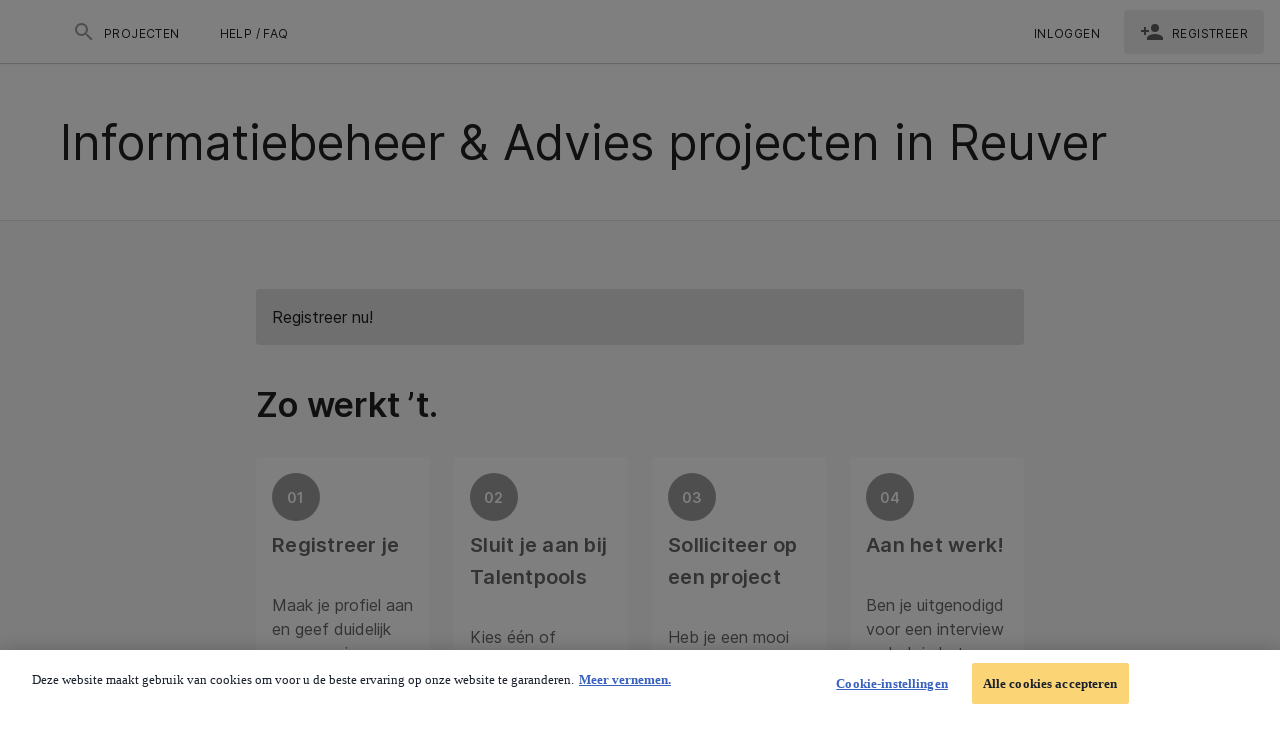

--- FILE ---
content_type: text/css; charset=UTF-8
request_url: https://gemeenteprojecten.talent-pool.com/freelancerdist/css/f51d40e.css
body_size: 257
content:
[data-v-e939d3ac]:root{--global-bg:#fafafa}@font-face{font-display:swap;font-family:Inter;font-style:normal;font-weight:400;src:url(/freelancerdist/fonts/Inter-Regular.450beda.woff2) format("woff2")}@font-face{font-display:swap;font-family:Inter;font-style:normal;font-weight:500;src:url(/freelancerdist/fonts/Inter-Medium.874bf62.woff2) format("woff2")}@font-face{font-display:swap;font-family:Inter;font-style:normal;font-weight:600;src:url(/freelancerdist/fonts/Inter-SemiBold.b0b9c03.woff2) format("woff2")}.results[data-v-e939d3ac]{margin:0 auto;max-width:800px;padding:0 16px}.custom-card[data-v-e939d3ac]{position:relative}.chevron-icon[data-v-e939d3ac]{border:none;border-radius:50%;display:flex;justify-content:center;justify-items:center;min-height:48px;min-width:48px;overflow:hidden;position:absolute;right:20px;top:20px;transition:background-color .3s ease}.custom-card:hover .chevron-icon[data-v-e939d3ac]{background-color:#f5f5f5;border-radius:50%}@media(max-width:960px){.results[data-v-e939d3ac]{max-width:100%;padding:0}}

--- FILE ---
content_type: text/css; charset=UTF-8
request_url: https://gemeenteprojecten.talent-pool.com/freelancerdist/css/568f7bb.css
body_size: 626
content:
.v-toolbar__title .login-form__title{justify-content:center}:root{--global-bg:#fafafa}@font-face{font-display:swap;font-family:Inter;font-style:normal;font-weight:400;src:url(/freelancerdist/fonts/Inter-Regular.450beda.woff2) format("woff2")}@font-face{font-display:swap;font-family:Inter;font-style:normal;font-weight:500;src:url(/freelancerdist/fonts/Inter-Medium.874bf62.woff2) format("woff2")}@font-face{font-display:swap;font-family:Inter;font-style:normal;font-weight:600;src:url(/freelancerdist/fonts/Inter-SemiBold.b0b9c03.woff2) format("woff2")}.tel-input-number{width:100%}.tel-input-number .v-input__slot{border:1px solid var(--secondary);border-radius:4px;padding:16px 0;width:99.7%}.tel-input-number--active .v-label,.tel-input-number:focus-within .v-label{background-color:transparent;background:linear-gradient(transparent 25%,#fff 0);color:var(--primary);display:inline-block;height:20px;line-height:20px;padding:0 6px;position:absolute;transform:translate(-82px,-25px) scale(.75);transform-origin:top left}.tel-input-number:focus-within .v-input__slot{border:1px solid var(--primary);outline:1.25px solid var(--primary)}.tel-input-number:has(.error--text) .v-input__slot{border:1px solid!important;outline:1.25px solid currentColor!important}.tel-input-number .iti--inline-dropdown .iti__dropdown-content{position:fixed;top:var(--top)}.tel-input-number .iti{box-sizing:border-box;width:100%}.tel-input-number .iti input{width:100%}.tel-input-number .iti--show-selected-dial-code,.tel-input-number .iti__selected-country-primary,.tel-input-number .iti__selected-country:hover{background-color:transparent!important}.tel-input-number .iti__selected-country{padding-left:10px}.tel-input-number .iti__dropdown-content,.tel-input-number .iti__selected-dial-code,.tel-input-number .iti__selected-flag{color:rgba(0,0,0,.87)}.tel-input-number .iti__selected-flag{margin-left:4px}.tel-input-number .iti__selected:hover{background:none}.tel-input-number .iti__search-input{min-height:38px;padding:12px 18px!important}.tel-input-number .iti__country-list{background-color:#fff;border-radius:4px;box-shadow:0 4px 6px 0 rgba(32,33,36,.28);overflow-y:auto;padding:0!important}.tel-input-number .iti__country{padding:12px 18px}.tel-input-number .v-label{color:var(--labelColor);left:105px!important;position:absolute!important}.tel-input-number__selected-flag{padding-left:4px}